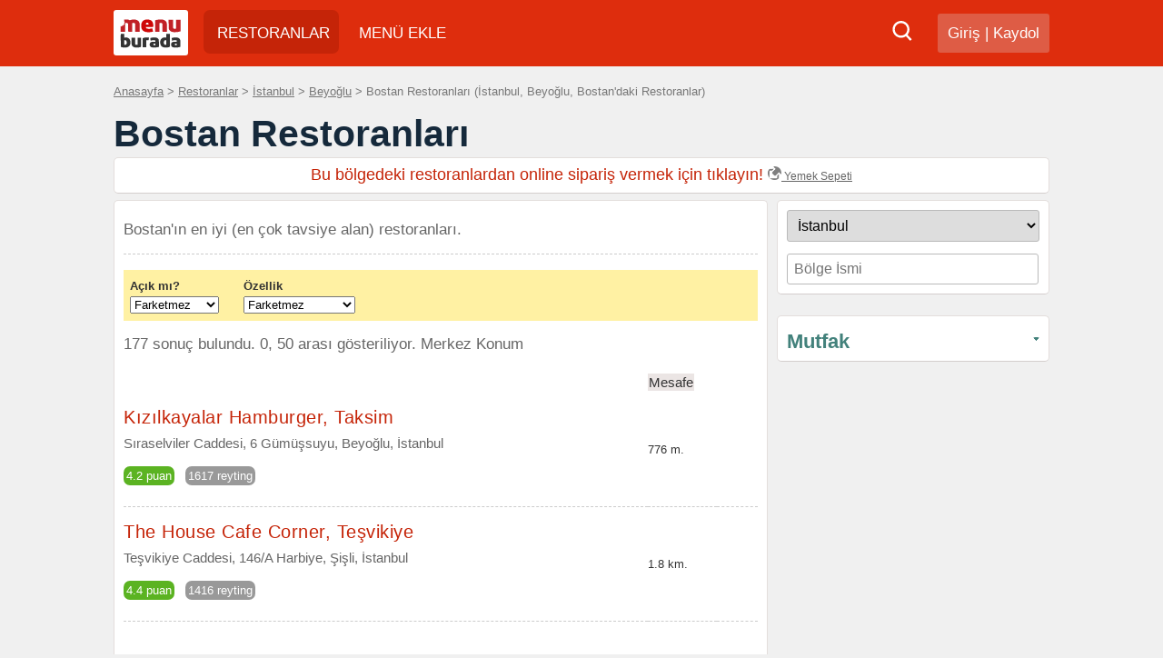

--- FILE ---
content_type: text/html; charset=utf-8
request_url: https://menuburada.com/restoranlar/istanbul-beyoglu-bostan-restoranlari
body_size: 7123
content:
<!DOCTYPE html>
<html lang="tr">

<head>
  <meta charset="utf-8" />
  <meta http-equiv="content-language" content="tr" />
  <title>Bostan Restoranları (İstanbul, Beyoğlu, Bostan'daki Restoranlar) - Menü Burada</title>
  <meta name="description" content="Bostan Restoranları restoranları listesi; İstanbul, Beyoğlu, Bostan'daki restoranlar hakkında ayrıntılı bilgiler.">
  <meta name="keywords" content="">
              <link rel="amphtml" href="https://menuburada.com/amp-restoranlar/istanbul-beyoglu-bostan-restoranlari" />
          <link rel="shortcut icon" href="https://menuburada.com/favicon.ico">
  <base href="https://menuburada.com/">
  <link href="https://menuburada.com/gorsel/site/css.css" rel=stylesheet type="text/css">
    <meta name="viewport" content="width=device-width, initial-scale=1">  </head>

<body >
  <!-- Google tag (gtag.js) -->
<script async src="https://www.googletagmanager.com/gtag/js?id=G-YPP8N47420"></script>
<script>
  window.dataLayer = window.dataLayer || [];
  function gtag(){dataLayer.push(arguments);}
  gtag('js', new Date());

  gtag('config', 'G-YPP8N47420');
</script>
<div class="ustust">
<div class="ustalt" >
<div class="cekiduzen">
<div class="logo"><a href="./"><img src="gorsel/site/logo.svg" height="50px" width="82px" alt="Menü Burada" style="background-color: white"  /></a></div><div class="menukulres"><span class="kmenupc"><a href="https://sofra.menuburada.com/odin-sms-ile-giris-yap">Giriş</a> | <a href="https://sofra.menuburada.com/odin-sms-ile-kayit-ol">Kaydol</a></span><span class="kmenumobil"><a href="https://sofra.menuburada.com/odin-sms-ile-kayit-ol"><img src="gorsel/site/ikon-hesabim.svg" height="24px" width="24px"  alt="hesabım"></a></span></div>

</div>
<div class="menuy">
    <span id="menurespon"><a href="javascript:gosterm('menuyhepsi')" class="menuyac"><img src="gorsel/site/ikon-menu.svg" width="27px" height="27px" alt="site menü" /></a></span>
    <nav id='menuyhepsi' >
        <ul id="nav">
        <li class="on" style="float:left"><a href="restoranlar/">RESTORANLAR</a></li>
              <li  style="float:left"><a href="https://sofra.menuburada.com/menu-ekle-adim-1">MENÜ EKLE</a></li>
                    </ul>
    </nav>
</div>
<div class="aramaikon"><a rel="nofollow" href="#" onclick="sg('ustkutu','arama-pencere.php','1','400'); return false;"><img src="gorsel/site/ikon-ara.svg" alt="ara" width="23px" height="23px" /></a></div></div></div>
<div id="ustkutu"></div>
<div class="cekiduzen"><div class="yergosterimi f12"><a href="https://menuburada.com">Anasayfa</a> > <a href='restoranlar/'>Restoranlar</a> > <a href='restoranlar/istanbul-restoranlari' title='İstanbul Restoranları'>İstanbul</a> > <a href='restoranlar/istanbul-beyoglu-restoranlari' title='Beyoğlu Restoranları'>Beyoğlu</a> > Bostan Restoranları (İstanbul, Beyoğlu, Bostan'daki Restoranlar)</div></div>


<div class="cekiduzen">
	<h1>Bostan Restoranları</h1>
	
<div  class='kutu' style="padding:7px; text-align:center; margin-bottom:7px; margin-top:7px"><a href="https://menuburada.com/reklam-zipla.php?reklamid=1485482448&urllid=12391" rel='nofollow' target='_blank' class="fkirmizi f16" >Bu bölgedeki restoranlardan online sipariş vermek için tıklayın! <span class='f11 fgri altcizgili'><img src='gorsel/site/disari-link.png'> Yemek Sepeti</span></a></div>
	<div class="sutunsag"><div class="kutu f13"><form action="karar-verir" method="post" id="formbuyuk" name="formbuyuk">
    <select class="gselect sifirsol f20 selectrestoranlar" name="konum" id="konum" onChange="calistir(this.value,'rformugonder')">
      <option>Neredesiniz?</option><option id="konumusenbul" value="konumutespitet">Şu Anki Konumum</option><option value="3"  >Adana</option><option value="46"  >Adıyaman</option><option value="6"  >Afyonkarahisar</option><option value="47"  >Ağrı</option><option value="7"  >Aksaray</option><option value="8"  >Amasya</option><option value="1"  >Ankara</option><option value="9"  >Antalya</option><option value="77"  >Ardahan</option><option value="48"  >Artvin</option><option value="10"  >Aydın</option><option value="11"  >Balıkesir</option><option value="76"  >Bartın</option><option value="74"  >Batman</option><option value="72"  >Bayburt</option><option value="49"  >Bilecik</option><option value="50"  >Bingöl</option><option value="51"  >Bitlis</option><option value="12"  >Bolu</option><option value="52"  >Burdur</option><option value="13"  >Bursa</option><option value="14"  >Çanakkale</option><option value="53"  >Çankırı</option><option value="15"  >Çorum</option><option value="16"  >Denizli</option><option value="17"  >Diyarbakır</option><option value="18"  >Düzce</option><option value="19"  >Edirne</option><option value="54"  >Elazığ</option><option value="55"  >Erzincan</option><option value="56"  >Erzurum</option><option value="5"  >Eskişehir</option><option value="20"  >Gaziantep</option><option value="57"  >Giresun</option><option value="58"  >Gümüşhane</option><option value="59"  >Hakkari</option><option value="21"  >Hatay</option><option value="78"  >Iğdır</option><option value="22"  >Isparta</option><option value="2"   selected="selected" >İstanbul</option><option value="4"  >İzmir</option><option value="23"  >Kahramanmaraş</option><option value="24"  >Karabük</option><option value="73"  >Karaman</option><option value="60"  >Kars</option><option value="25"  >Kastamonu</option><option value="26"  >Kayseri</option><option value="27"  >Kırıkkale</option><option value="28"  >Kırklareli</option><option value="61"  >Kırşehir</option><option value="79"  >Kilis</option><option value="29"  >Kocaeli</option><option value="30"  >Konya</option><option value="31"  >Kütahya</option><option value="32"  >Malatya</option><option value="33"  >Manisa</option><option value="62"  >Mardin</option><option value="34"  >Mersin</option><option value="35"  >Muğla</option><option value="63"  >Muş</option><option value="64"  >Nevşehir</option><option value="65"  >Niğde</option><option value="36"  >Ordu</option><option value="80"  >Osmaniye</option><option value="37"  >Rize</option><option value="38"  >Sakarya</option><option value="39"  >Samsun</option><option value="66"  >Siirt</option><option value="67"  >Sinop</option><option value="81"  >Sivas</option><option value="40"  >Şanlıurfa</option><option value="75"  >Şırnak</option><option value="41"  >Tekirdağ</option><option value="68"  >Tokat</option><option value="42"  >Trabzon</option><option value="69"  >Tunceli</option><option value="43"  >Uşak</option><option value="70"  >Van</option><option value="44"  >Yalova</option><option value="71"  >Yozgat</option><option value="45"  >Zonguldak</option></select><input name="konumugonder" type="hidden" id="konumugonder" value="1" /><input name="listeleyeat" type="hidden" id="listeleyeat" value="1" /><input name="enlem" type="hidden" id="enlem" value="0" /><input name="boylam" type="hidden" id="boylam" value="0" /></form><input name="a" type="text" class="gselect f18 arama1" id="pArama" value=""  placeholder="Bölge İsmi" onkeyup="showResult(this.value,'1')" autocomplete="off" style="width:94%; margin-bottom:0px; padding-bottom:7px;" >
   <div id="livesearch"></div></div><div class="kutu f13"><div class='mutfakonof'><a href="#" onclick="gizlegosterikonlu('mutfaklar'); return false;"><h2>Mutfak <span id="icon-ok"><img src="gorsel/site/ikon-asagi-y.png"></span></h2></div><div id="mutfaklar" class='mutfaklar' style="display:none;"> <div class="mutfak-onof-aralik"></div><div class="sm"><ul></ul></div><div class='t'></div><div class="sm"><ul><li><a title="" href="restoranlar/istanbul-beyoglu-bostan-baklavacilari" >Baklavacı</a> <span class="fgri f10">(4) </span></li><li><a title="" href="restoranlar/istanbul-beyoglu-bostan-balik-restoranlari" >Balıkçı</a> <span class="fgri f10">(2) </span></li><li><a title="" href="restoranlar/istanbul-beyoglu-bostan-borekcileri" >Börekçi</a> <span class="fgri f10">(15) </span></li><li><a title="" href="restoranlar/istanbul-beyoglu-bostan-burgercileri" >Burgerci</a> <span class="fgri f10">(2) </span></li><li><a title="" href="restoranlar/istanbul-beyoglu-bostan-cigercileri" >Ciğerci</a> <span class="fgri f10">(2) </span></li><li><a title="" href="restoranlar/istanbul-beyoglu-bostan-cig-koftecileri" >Çiğ Köfteci</a> <span class="fgri f10">(2) </span></li><li><a title="" href="restoranlar/istanbul-beyoglu-bostan-cikolatacilari" >Çikolatacı</a> <span class="fgri f10">(1) </span></li><li><a title="" href="restoranlar/istanbul-beyoglu-bostan-dondurmacilari" >Dondurmacı</a> <span class="fgri f10">(1) </span></li><li><a title="" href="restoranlar/istanbul-beyoglu-bostan-donercileri" >Dönerci</a> <span class="fgri f10">(8) </span></li><li><a title="" href="restoranlar/istanbul-beyoglu-bostan-kebapcilari" >Kebapçı</a> <span class="fgri f10">(9) </span></li><li><a title="" href="restoranlar/istanbul-beyoglu-bostan-kokoreccileri" >Kokoreççi</a> <span class="fgri f10">(1) </span></li></ul></div><div class="sm"><ul><li><a title="" href="restoranlar/istanbul-beyoglu-bostan-koftecileri" >Köfteci</a> <span class="fgri f10">(4) </span></li><li><a title="" href="restoranlar/istanbul-beyoglu-bostan-kumpircileri" >Kumpirci</a> <span class="fgri f10">(1) </span></li><li><a title="" href="restoranlar/istanbul-beyoglu-bostan-lahmacunculari" >Lahmacuncu</a> <span class="fgri f10">(1) </span></li><li><a title="" href="restoranlar/istanbul-beyoglu-bostan-midyecileri" >Midyeci</a> <span class="fgri f10">(2) </span></li><li><a title="" href="restoranlar/istanbul-beyoglu-bostan-pastacilari" >Pastacı</a> <span class="fgri f10">(8) </span></li><li><a title="" href="restoranlar/istanbul-beyoglu-bostan-pidecileri" >Pideci</a> <span class="fgri f10">(1) </span></li><li><a title="" href="restoranlar/istanbul-beyoglu-bostan-pilavci" >Pilavcı</a> <span class="fgri f10">(1) </span></li><li><a title="" href="restoranlar/istanbul-beyoglu-bostan-simitcileri" >Simitçi</a> <span class="fgri f10">(1) </span></li><li><a title="" href="restoranlar/istanbul-beyoglu-bostan-sekercileri" >Şekerci</a> <span class="fgri f10">(1) </span></li><li><a title="" href="restoranlar/istanbul-beyoglu-bostan-tatlicilari" >Tatlıcı</a> <span class="fgri f10">(4) </span></li><li><a title="" href="restoranlar/istanbul-beyoglu-bostan-tavuk-restoranlari" >Tavukçu</a> <span class="fgri f10">(1) </span></li></ul></div><div class='t'></div><hr /><div class="sm"><ul></ul></div><div class='t'></div><div class="sm"><ul></ul></div><div class='t'></div><div class="sm"><ul><li><a title="" href="restoranlar/istanbul-beyoglu-bostan-barlari" >Bar</a> <span class="fgri f10">(1) </span></li><li><a title="" href="restoranlar/istanbul-beyoglu-bostan-bufe" >Büfe</a> <span class="fgri f10">(4) </span></li><li><a title="" href="restoranlar/istanbul-beyoglu-bostan-cafeleri" >Cafe</a> <span class="fgri f10">(22) </span></li><li><a title="" href="restoranlar/istanbul-beyoglu-bostan-ev-yemegi" >Ev Yemeği</a> <span class="fgri f10">(9) </span></li><li><a title="" href="restoranlar/istanbul-beyoglu-bostan-firinlari" >Fırın</a> <span class="fgri f10">(5) </span></li><li><a title="" href="restoranlar/istanbul-beyoglu-bostan-hizli-yemek" >Hızlı Yemek</a> <span class="fgri f10">(7) </span></li><li><a title="" href="restoranlar/istanbul-beyoglu-bostan-izgaracilari" >Izgara</a> <span class="fgri f10">(8) </span></li></ul></div><div class="sm"><ul><li><a title="" href="restoranlar/istanbul-beyoglu-bostan-kahvalti" >Kahvaltı</a> <span class="fgri f10">(3) </span></li><li><a title="" href="restoranlar/istanbul-beyoglu-bostan-meze" >Meze</a> <span class="fgri f10">(1) </span></li><li><a title="" href="restoranlar/istanbul-beyoglu-bostan-pastane" >Pastane</a> <span class="fgri f10">(13) </span></li><li><a title="" href="restoranlar/istanbul-beyoglu-bostan-restoran-gecici" >Restoran</a> <span class="fgri f10">(48) </span></li><li><a title="" href="restoranlar/istanbul-beyoglu-bostan-sakatat" >Sakatat</a> <span class="fgri f10">(2) </span></li><li><a title="" href="restoranlar/istanbul-beyoglu-bostan-tabldot" >Tabldot</a> <span class="fgri f10">(1) </span></li></ul></div><div class='t'></div><hr /><div class="sm"><ul></ul></div><div class='t'></div><div class="sm"><ul><li><a title="" href="restoranlar/istanbul-beyoglu-bostan-dunya" >Dünya</a> <span class="fgri f10">(2) </span></li><li><a title="" href="restoranlar/istanbul-beyoglu-bostan-ege" >Ege</a> <span class="fgri f10">(1) </span></li></ul></div><div class="sm"><ul><li><a title="" href="restoranlar/istanbul-beyoglu-bostan-italyan" >İtalyan</a> <span class="fgri f10">(3) </span></li><li><a title="" href="restoranlar/istanbul-beyoglu-bostan-turk" >Türk</a> <span class="fgri f10">(15) </span></li></ul></div><div class='t'></div></div><div class="t"></div></div><script async src="//pagead2.googlesyndication.com/pagead/js/adsbygoogle.js"></script>
<!-- Menuburada restoranlar -->
<ins class="adsbygoogle"
     style="display:block"
     data-ad-client="ca-pub-8247775403053293"
     data-ad-slot="2856160886"
     data-ad-format="auto"></ins>
<script>
(adsbygoogle = window.adsbygoogle || []).push({});
</script>
<div style="height:13px"></div>
</div>
    <div class="sutunsol">

<div class="kutu f13">


<p class='f15 ayukari1 aasagi3 fgri'>Bostan'ın  en iyi (en çok tavsiye alan) restoranları. </p><hr>  
    

 


<div class="bgsarikutu" style="margin-bottom:13px;">
<table width="%100" cellpadding="0" cellspacing="0">
<tr>
<td width="125">
<strong><span class="f12">Açık mı?</span></strong>
</td>
<td width="125">
  <span class="f12"><strong>Özellik</strong></span>
</td>
</tr>
<tr>
<td>
<select name="a" id="a" class="f12 sifirsol" onchange="MM_jumpMenu('parent',this,0)" style="margin-right:17px">
<option value="restoranlar/istanbul-beyoglu-bostan-restoranlari" selected="selected">Farketmez</option>
<option value="restoranlar/acik-restoranlar"  >Şimdi Açık</option>
<option value="restoranlar/acik-restoranlar" >24 Saat Açık</option>
</select>
</td>
<td>
    <select name="o" id="o" class="f12 sifirsol" onchange="MM_jumpMenu('parent',this,0)" style="margin-right:17px">
    <option value="restoranlar/istanbul-beyoglu-bostan-restoranlari" selected="selected">Farketmez</option>
    <option value="restoranlar/istanbul-beyoglu-bostan-restoranlari&o=paket-servis"  >Paket Servis (89)</option>
    <option value="restoranlar/istanbul-beyoglu-bostan-restoranlari&o=alkol"  >Alkol (3)</option> 
  </select>
</td>
</tr>
</table>

</div>


<p class="fgri aralikalt">177 sonuç bulundu. 0, 50 arası gösteriliyor. <span class="linka" onclick="sg('ustkutu','listele-mekan-merkez-konum.php?h=beyoglu-bostan&sid=2','1','355'); return false;">Merkez Konum</span> </p>














  <div class="yazilar">
<table width="100%" cellpadding="0" cellspacing="0">
  <tbody>
     
    <tr >

      <td width="1000">
            
      
      <td width="130">
      <span class="baslikalt">Mesafe</span>      <td width="45" nowrap="nowrap">      </tr>
 













        

<tr>
<td class="cizgi"><div class="baslik"><a href="kizilkayalar-hamburger-taksim-istanbul/" class="fkirmizi">Kızılkayalar Hamburger, Taksim</a></div><div class="aciklama">Sıraselviler Caddesi, 6 Gümüşsuyu, Beyoğlu, İstanbul</div>
<div class="aciklamaalt"> <span class="kututavsiyesadey">4.2  puan</span> &#160;<span class="kututavsiyesade">1617   reyting</span></div></td>
<td class="cizgi f12">776 m.</td>
<td class="cizgi f12"></td>
</tr>




<tr>
<td class="cizgi"><div class="baslik"><a href="the-house-cafe-corner-tesvikiye-istanbul/" class="fkirmizi">The House Cafe Corner, Teşvikiye</a></div><div class="aciklama">Teşvikiye Caddesi, 146/A Harbiye, Şişli, İstanbul</div>
<div class="aciklamaalt"> <span class="kututavsiyesadey">4.4  puan</span> &#160;<span class="kututavsiyesade">1416   reyting</span></div></td>
<td class="cizgi f12">1.8 km.</td>
<td class="cizgi f12"></td>
</tr>

<tr>
<td rowspan="1" colspan="2">
	<div class='ayukari1 aasagi1'>
<script async src="https://pagead2.googlesyndication.com/pagead/js/adsbygoogle.js?client=ca-pub-8247775403053293"
     crossorigin="anonymous"></script>
<!-- mb  restoran listeleri -->
<ins class="adsbygoogle"
     style="display:block"
     data-ad-client="ca-pub-8247775403053293"
     data-ad-slot="1781666902"
     data-ad-format="auto"
     data-full-width-responsive="true"></ins>
<script>
     (adsbygoogle = window.adsbygoogle || []).push({});
</script>
</div>

</td>
</tr>
<tr>
<td rowspan="1" colspan="2" class="cizgi"></td></tr>




<tr>
<td class="cizgi"><div class="baslik"><a href="limonata-apartment-nisantasi-istanbul/" class="fkirmizi">Limonata Apartment, Nişantaşı</a></div><div class="aciklama">Bostan Sokak (Teşvikiye Bostancı Sokak), 13 Harbiye, Şişli, İstanbul</div>
<div class="aciklamaalt"> <span class="kututavsiyesadey">4.1  puan</span> &#160;<span class="kututavsiyesade">1059   reyting</span></div></td>
<td class="cizgi f12">1.8 km.</td>
<td class="cizgi f12"></td>
</tr>




<tr>
<td class="cizgi"><div class="baslik"><a href="casita-nisantasi-istanbul/" class="fkirmizi">Casita, Nişantaşı</a></div><div class="aciklama">Atiye Sokak, 3 Harbiye, Şişli, İstanbul</div>
<div class="aciklamaalt"> <span class="kututavsiyesadey">4.9  puan</span> &#160;<span class="kututavsiyesade">690   reyting</span></div></td>
<td class="cizgi f12">1.8 km.</td>
<td class="cizgi f12"></td>
</tr>




<tr>
<td class="cizgi"><div class="baslik"><a href="bibucuk-beyoglu-istanbul/" class="fkirmizi">Bibuçuk, Beyoğlu</a></div><div class="aciklama">Süslü Saksı Sokak, 14/A Şehit Muhtar, Beyoğlu, İstanbul</div>
<div class="aciklamaalt"> <span class="kututavsiyesadey">4.4  puan</span> &#160;<span class="kututavsiyesade">536   reyting</span></div></td>
<td class="cizgi f12">500 m.</td>
<td class="cizgi f12"></td>
</tr>




<tr>
<td class="cizgi"><div class="baslik"><a href="delicatessen-nisantasi-istanbul/" class="fkirmizi">Delicatessen, Nişantaşı</a></div><div class="aciklama">Mim Kemal Öke Caddesi (Eytam Caddesi), 19/1 Harbiye, Şişli, İstanbul</div>
<div class="aciklamaalt"> <span class="kututavsiyesadey">4.2  puan</span> &#160;<span class="kututavsiyesade">408   reyting</span></div></td>
<td class="cizgi f12">1.7 km.</td>
<td class="cizgi f12"></td>
</tr>




<tr>
<td class="cizgi"><div class="baslik"><a href="juno-nisantasi-istanbul/" class="fkirmizi">Juno, Nişantaşı</a></div><div class="aciklama">Mim Kemal Öke Caddesi, 15 Harbiye, Şişli, İstanbul</div>
<div class="aciklamaalt"> <span class="kututavsiyesadey">4.1  puan</span> &#160;<span class="kututavsiyesade">412   reyting</span></div></td>
<td class="cizgi f12">1.7 km.</td>
<td class="cizgi f12"></td>
</tr>




<tr>
<td class="cizgi"><div class="baslik"><a href="mangal-keyfi-taksim-istanbul/" class="fkirmizi">Mangal Keyfi, Taksim</a></div><div class="aciklama">Öğüt Sokak, 8 Şehit Muhtar, Beyoğlu, İstanbul</div>
<div class="aciklamaalt"> <span class="kututavsiyesadey">4.6  puan</span> &#160;<span class="kututavsiyesade">383   reyting</span></div></td>
<td class="cizgi f12">523 m.</td>
<td class="cizgi f12"></td>
</tr>




<tr>
<td class="cizgi"><div class="baslik"><a href="eklercim-kurtulus-istanbul/" class="fkirmizi">Eklercim, Kurtuluş</a></div><div class="aciklama">Kurtuluş Caddesi, 86 Bozkurt, Şişli, İstanbul</div>
<div class="aciklamaalt"> <span class="kututavsiyesadey">4.3  puan</span> &#160;<span class="kututavsiyesade">259   reyting</span></div></td>
<td class="cizgi f12">1.3 km.</td>
<td class="cizgi f12"></td>
</tr>




<tr>
<td class="cizgi"><div class="baslik"><a href="pipa-nisantasi-istanbul/" class="fkirmizi">Pipa, Nişantaşı</a></div><div class="aciklama">Süleyman Nazif Sokak, 7/B Halaskargazi, Şişli, İstanbul</div>
<div class="aciklamaalt"> <span class="kututavsiyesadey">4.7  puan</span> &#160;<span class="kututavsiyesade">298   reyting</span></div></td>
<td class="cizgi f12">1.7 km.</td>
<td class="cizgi f12"></td>
</tr>




<tr>
<td class="cizgi"><div class="baslik"><a href="madam-despina-ferikoy-istanbul/" class="fkirmizi">Madam Despina, Feriköy</a></div><div class="aciklama">Açık Yol Sokak, 25 Feriköy, Şişli, İstanbul</div>
<div class="aciklamaalt"> <span class="kututavsiyesadey">4.6  puan</span> &#160;<span class="kututavsiyesade">299   reyting</span></div></td>
<td class="cizgi f12">801 m.</td>
<td class="cizgi f12"></td>
</tr>




<tr>
<td class="cizgi"><div class="baslik"><a href="gunaydin-kebap-besiktas-swissotel-istanbul/" class="fkirmizi">Günaydın Kebap, Beşiktaş (Swissotel)</a></div><div class="aciklama">Maçka Talim Yeri Sokak, 2 Vişnezade, Beşiktaş, İstanbul</div>
<div class="aciklamaalt"> <span class="kututavsiyesadey">4.7  puan</span> &#160;<span class="kututavsiyesade">189   reyting</span></div></td>
<td class="cizgi f12">1.8 km.</td>
<td class="cizgi f12"></td>
</tr>




<tr>
<td class="cizgi"><div class="baslik"><a href="mezzaluna-nisantasi-istanbul/" class="fkirmizi">Mezzaluna, Nişantaşı</a></div><div class="aciklama">Mim Kemal Öke Caddesi, 21 Harbiye, Şişli, İstanbul</div>
<div class="aciklamaalt"> <span class="kututavsiyesadey">4.9  puan</span> &#160;<span class="kututavsiyesade">232   reyting</span></div></td>
<td class="cizgi f12">1.7 km.</td>
<td class="cizgi f12"></td>
</tr>




<tr>
<td class="cizgi"><div class="baslik"><a href="kosebasi-nisantasi-istanbul/" class="fkirmizi">Köşebaşı, Nişantaşı</a></div><div class="aciklama">Bronz Sokak, 5 Harbiye, Şişli, İstanbul</div>
<div class="aciklamaalt"> <span class="kututavsiyesadey">4.5  puan</span> &#160;<span class="kututavsiyesade">162   reyting</span></div></td>
<td class="cizgi f12">1.7 km.</td>
<td class="cizgi f12"></td>
</tr>




<tr>
<td class="cizgi"><div class="baslik"><a href="bbq-chicken-harbiye-istanbul/" class="fkirmizi">BBQ Chicken, Harbiye</a></div><div class="aciklama">Dersane Sokak, 10 Halaskargazi, Şişli, İstanbul</div>
<div class="aciklamaalt"> <span class="kututavsiyesadey">4.6  puan</span> &#160;<span class="kututavsiyesade">149   reyting</span></div></td>
<td class="cizgi f12">1.5 km.</td>
<td class="cizgi f12"></td>
</tr>




<tr>
<td class="cizgi"><div class="baslik"><a href="hunkar-lokantasi-nisantasi-istanbul/" class="fkirmizi">Hünkar Lokantası, Nişantaşı</a></div><div class="aciklama">Mim Kemal Öke Caddesi, 21 Harbiye, Şişli, İstanbul</div>
<div class="aciklamaalt"> <span class="kututavsiyesadey">4.5  puan</span> &#160;<span class="kututavsiyesade">237   reyting</span></div></td>
<td class="cizgi f12">1.7 km.</td>
<td class="cizgi f12"></td>
</tr>




<tr>
<td class="cizgi"><div class="baslik"><a href="tatlises-cig-kofte-kurtulus-istanbul/" class="fkirmizi">Tatlıses Çiğ Köfte, Kurtuluş</a></div><div class="aciklama">Baruthane Caddesi, 51/B Feriköy, Şişli, İstanbul</div>
<div class="aciklamaalt"> <span class="kututavsiyesadey">4.4  puan</span> &#160;<span class="kututavsiyesade">124   reyting</span></div></td>
<td class="cizgi f12">1.5 km.</td>
<td class="cizgi f12"></td>
</tr>




<tr>
<td class="cizgi"><div class="baslik"><a href="borsa-harbiye-lutfi-kirdar-kongre-merkezi-istanbul/" class="fkirmizi">Borsa, Harbiye (Lütfi Kırdar Kongre Merkezi)</a></div><div class="aciklama">Gümüş Sokak, 4 Harbiye, Şişli, İstanbul</div>
<div class="aciklamaalt"> <span class="kututavsiyesadey">4.1  puan</span> &#160;<span class="kututavsiyesade">184   reyting</span></div></td>
<td class="cizgi f12">1.5 km.</td>
<td class="cizgi f12"></td>
</tr>




<tr>
<td class="cizgi"><div class="baslik"><a href="sur-balik-cihangir-villa-zurich-hotel-istanbul/" class="fkirmizi">Sur Balık, Cihangir (Villa Zürich Hotel)</a></div><div class="aciklama">Akarsu Yokuşu, 36/A Kılıçali Paşa, Beyoğlu, İstanbul (Çatı Katı)</div>
<div class="aciklamaalt"> <span class="kututavsiyesadey">4.4  puan</span> &#160;<span class="kututavsiyesade">145   reyting</span></div></td>
<td class="cizgi f12">1.1 km.</td>
<td class="cizgi f12"></td>
</tr>




<tr>
<td class="cizgi"><div class="baslik"><a href="pelit-osmanbey-istanbul/" class="fkirmizi">Pelit, Osmanbey</a></div><div class="aciklama">Rumeli Caddesi, 61 Halaskargazi, Şişli, İstanbul</div>
<div class="aciklamaalt"> <span class="kututavsiyesadey">4.4  puan</span> &#160;<span class="kututavsiyesade">130   reyting</span></div></td>
<td class="cizgi f12">1.9 km.</td>
<td class="cizgi f12"></td>
</tr>




<tr>
<td class="cizgi"><div class="baslik"><a href="pasa-doner-beyoglu-istanbul/" class="fkirmizi">Paşa Döner, Beyoğlu</a></div><div class="aciklama">Sadri Alışık Sokak, 2/A Kuloğlu, Beyoğlu, İstanbul</div>
<div class="aciklamaalt"> <span class="kututavsiyesadey">4.2  puan</span> &#160;<span class="kututavsiyesade">174   reyting</span></div></td>
<td class="cizgi f12">609 m.</td>
<td class="cizgi f12"></td>
</tr>




<tr>
<td class="cizgi"><div class="baslik"><a href="topaz-gumussuyu-istanbul/" class="fkirmizi">Topaz, Gümüşsuyu</a></div><div class="aciklama">İnönü Caddesi, 50 Ömer Avni, Beyoğlu, İstanbul</div>
<div class="aciklamaalt"> <span class="kututavsiyesadey">4.5  puan</span> &#160;<span class="kututavsiyesade">146   reyting</span></div></td>
<td class="cizgi f12">1.4 km.</td>
<td class="cizgi f12"></td>
</tr>




<tr>
<td class="cizgi"><div class="baslik"><a href="yeni-lokanta-tunel-istanbul/" class="fkirmizi">Yeni Lokanta, Tünel</a></div><div class="aciklama">Kumbaracı Yokuşu, 6 Şahkulu, Beyoğlu, İstanbul</div>
<div class="aciklamaalt"> <span class="kututavsiyesadey">4.7  puan</span> &#160;<span class="kututavsiyesade">122   reyting</span></div></td>
<td class="cizgi f12">1.1 km.</td>
<td class="cizgi f12"></td>
</tr>




<tr>
<td class="cizgi"><div class="baslik"><a href="latife-hanim-meyhanesi-beyoglu-istanbul/" class="fkirmizi">Latife Hanım Meyhanesi, Beyoğlu</a></div><div class="aciklama">Bekar Sokak, 22/A Şehit Muhtar, Beyoğlu, İstanbul</div>
<div class="aciklamaalt"> <span class="kututavsiyesadey">4.4  puan</span> &#160;<span class="kututavsiyesade">132   reyting</span></div></td>
<td class="cizgi f12">620 m.</td>
<td class="cizgi f12"></td>
</tr>




<tr>
<td class="cizgi"><div class="baslik"><a href="bolulu-hasan-usta-beyoglu-istanbul/" class="fkirmizi">Bolulu Hasan Usta, Beyoğlu</a></div><div class="aciklama">İstiklal Caddesi, 112/A Kuloğlu, Beyoğlu, İstanbul</div>
<div class="aciklamaalt"> <span class="kututavsiyesadey">4.2  puan</span> &#160;<span class="kututavsiyesade">101   reyting</span></div></td>
<td class="cizgi f12">578 m.</td>
<td class="cizgi f12"></td>
</tr>




<tr>
<td class="cizgi"><div class="baslik"><a href="1841-tunel-beyoglu-istanbul/" class="fkirmizi">1841 Tünel, Beyoğlu</a></div><div class="aciklama">Kumbaracı Yokuşu, 79/D Tomtom, Beyoğlu, İstanbul</div>
<div class="aciklamaalt"> <span class="kututavsiyesadey">4.5  puan</span> &#160;<span class="kututavsiyesade">72   reyting</span></div></td>
<td class="cizgi f12">1.2 km.</td>
<td class="cizgi f12"></td>
</tr>




<tr>
<td class="cizgi"><div class="baslik"><a href="balikev-nisantasi-citys-avm-istanbul/" class="fkirmizi">Balıkev, Nişantaşı (Citys AVM)</a></div><div class="aciklama">Teşvikiye Caddesi, 162 Teşvikiye, Şişli, İstanbul</div>
<div class="aciklamaalt"> <span class="kututavsiyesadey">4.1  puan</span> &#160;<span class="kututavsiyesade">113   reyting</span></div></td>
<td class="cizgi f12">1.9 km.</td>
<td class="cizgi f12"></td>
</tr>




<tr>
<td class="cizgi"><div class="baslik"><a href="meshur-adiyaman-cig-koftecisi-beyoglu-istanbul/" class="fkirmizi">Meşhur Adıyaman Çiğ Köftecisi, Beyoğlu</a></div><div class="aciklama">Sahne Sokak, 2/E Hüseyinağa, Beyoğlu, İstanbul</div>
<div class="aciklamaalt"> <span class="kututavsiyesadey">4.6  puan</span> &#160;<span class="kututavsiyesade">78   reyting</span></div></td>
<td class="cizgi f12">583 m.</td>
<td class="cizgi f12"></td>
</tr>




<tr>
<td class="cizgi"><div class="baslik"><a href="mr-kumpir-taksim-istanbul/" class="fkirmizi">Mr. Kumpir, Taksim</a></div><div class="aciklama">Cumhuriyet Caddesi, 17 Kocatepe, Beyoğlu, İstanbul</div>
<div class="aciklamaalt"> <span class="kututavsiyesadey">4.8  puan</span> &#160;<span class="kututavsiyesade">98   reyting</span></div></td>
<td class="cizgi f12">803 m.</td>
<td class="cizgi f12"></td>
</tr>




<tr>
<td class="cizgi"><div class="baslik"><a href="sosa-nisantasi-citys-avm-istanbul/" class="fkirmizi">Sosa, Nişantaşı (Citys AVM)</a></div><div class="aciklama">Teşvikiye Caddesi, 162 Teşvikiye, Şişli, İstanbul</div>
<div class="aciklamaalt"> <span class="kututavsiyesadey">4.3  puan</span> &#160;<span class="kututavsiyesade">108   reyting</span></div></td>
<td class="cizgi f12">1.9 km.</td>
<td class="cizgi f12"></td>
</tr>




<tr>
<td class="cizgi"><div class="baslik"><a href="nuteras-taksim-nupera-istanbul/" class="fkirmizi">Nuteras, Taksim (Nupera)</a></div><div class="aciklama">Meşrutiyet Caddesi, 67 Evliya Çelebi, Beyoğlu, İstanbul (Altıncı Kat)</div>
<div class="aciklamaalt"> <span class="kututavsiyesadey">4.8  puan</span> &#160;<span class="kututavsiyesade">89   reyting</span></div></td>
<td class="cizgi f12">861 m.</td>
<td class="cizgi f12"></td>
</tr>




<tr>
<td class="cizgi"><div class="baslik"><a href="asli-borek-osmanbey-istanbul/" class="fkirmizi">Aslı Börek, Osmanbey</a></div><div class="aciklama">Halaskargazi Caddesi, 84/B Halaskargazi, Şişli, İstanbul</div>
<div class="aciklamaalt"> <span class="kututavsiyesadey">4.4  puan</span> &#160;<span class="kututavsiyesade">111   reyting</span></div></td>
<td class="cizgi f12">1.8 km.</td>
<td class="cizgi f12"></td>
</tr>




<tr>
<td class="cizgi"><div class="baslik"><a href="faruk-gulluoglu-cihangir-istanbul/" class="fkirmizi">Faruk Güllüoğlu, Cihangir</a></div><div class="aciklama">Sıraselviler Caddesi, 81/A Cihangir, Beyoğlu, İstanbul</div>
<div class="aciklamaalt"> <span class="kututavsiyesadey">4.2  puan</span> &#160;<span class="kututavsiyesade">79   reyting</span></div></td>
<td class="cizgi f12">929 m.</td>
<td class="cizgi f12"></td>
</tr>




<tr>
<td class="cizgi"><div class="baslik"><a href="maromi-sushi-harbiye-divan-otel-istanbul/" class="fkirmizi">Maromi Sushi, Harbiye (Divan Otel)</a></div><div class="aciklama">Asker Ocağı Caddesi, 1 Gümüşsuyu, Beyoğlu, İstanbul</div>
<div class="aciklamaalt"> <span class="kututavsiyesadey">4.2  puan</span> &#160;<span class="kututavsiyesade">81   reyting</span></div></td>
<td class="cizgi f12">1.2 km.</td>
<td class="cizgi f12"></td>
</tr>




<tr>
<td class="cizgi"><div class="baslik"><a href="lebi-derya-beyoglu-richmond-hotel-istanbul/" class="fkirmizi">Lebi Derya, Beyoğlu (Richmond Hotel)</a></div><div class="aciklama">İstiklal Caddesi, 227 Asmalımescit, Beyoğlu, İstanbul (Altıncı Kat)</div>
<div class="aciklamaalt"> <span class="kututavsiyesadey">4.1  puan</span> &#160;<span class="kututavsiyesade">67   reyting</span></div></td>
<td class="cizgi f12">1 km.</td>
<td class="cizgi f12"></td>
</tr>




<tr>
<td class="cizgi"><div class="baslik"><a href="shake-shack-tunel-istanbul/" class="fkirmizi">Shake Shack, Tünel</a></div><div class="aciklama">İstiklal Caddesi, 509 Asmalımescit, Beyoğlu, İstanbul</div>
<div class="aciklamaalt"> <span class="kututavsiyesadey">4.4  puan</span> &#160;<span class="kututavsiyesade">73   reyting</span></div></td>
<td class="cizgi f12">1.2 km.</td>
<td class="cizgi f12"></td>
</tr>




<tr>
<td class="cizgi"><div class="baslik"><a href="namli-gurme-nisantasi-citys-avm-istanbul/" class="fkirmizi">Namlı Gurme, Nişantaşı (Citys AVM)</a></div><div class="aciklama">Teşvikiye Caddesi, 162 Teşvikiye, Şişli, İstanbul</div>
<div class="aciklamaalt"> <span class="kututavsiyesadey">4.1  puan</span> &#160;<span class="kututavsiyesade">80   reyting</span></div></td>
<td class="cizgi f12">1.9 km.</td>
<td class="cizgi f12"></td>
</tr>




<tr>
<td class="cizgi"><div class="baslik"><a href="faruk-gulluoglu-taksim-istanbul/" class="fkirmizi">Faruk Güllüoğlu, Taksim</a></div><div class="aciklama">Sıraselviler Caddesi, 7 Gümüşsuyu, Beyoğlu, İstanbul</div>
<div class="aciklamaalt"> <span class="kututavsiyesadey">4.9  puan</span> &#160;<span class="kututavsiyesade">81   reyting</span></div></td>
<td class="cizgi f12">777 m.</td>
<td class="cizgi f12"></td>
</tr>




<tr>
<td class="cizgi"><div class="baslik"><a href="delicatessen-pera-istanbul/" class="fkirmizi">Delicatessen, Pera</a></div><div class="aciklama">Oteller Sokak, 10 Asmalımescit, Beyoğlu, İstanbul</div>
<div class="aciklamaalt"> <span class="kututavsiyesadey">4.9  puan</span> &#160;<span class="kututavsiyesade">56   reyting</span></div></td>
<td class="cizgi f12">959 m.</td>
<td class="cizgi f12"></td>
</tr>




<tr>
<td class="cizgi"><div class="baslik"><a href="faruk-gulluoglu-dolapdere-istanbul/" class="fkirmizi">Faruk Güllüoğlu, Dolapdere</a></div><div class="aciklama">Kurtuluş Deresi Caddesi, 56/A Bostan, Beyoğlu, İstanbul</div>
<div class="aciklamaalt"> <span class="kututavsiyesadey">4.7  puan</span> &#160;<span class="kututavsiyesade">109   reyting</span></div></td>
<td class="cizgi f12">87 m.</td>
<td class="cizgi f12"></td>
</tr>




<tr>
<td class="cizgi"><div class="baslik"><a href="pizza-reds-asmalimescit-istanbul/" class="fkirmizi">Pizza Reds, Asmalımescit</a></div><div class="aciklama">Jurnal Sokak, 3/A Asmalımescit, Beyoğlu, İstanbul</div>
<div class="aciklamaalt"> <span class="kututavsiyesadey">4.9  puan</span> &#160;<span class="kututavsiyesade">63   reyting</span></div></td>
<td class="cizgi f12">1.1 km.</td>
<td class="cizgi f12"></td>
</tr>




<tr>
<td class="cizgi"><div class="baslik"><a href="lebi-derya-kumbaraci-yokusu-kumbaraci-ishani-istanbul/" class="fkirmizi">Lebi Derya, Kumbaracı Yokuşu (Kumbaracı İşhanı)</a></div><div class="aciklama">Kumbaracı Yokuşu, 57/6 Tomtom, Beyoğlu, İstanbul (Çatı Katı)</div>
<div class="aciklamaalt"> <span class="kututavsiyesadey">4.1  puan</span> &#160;<span class="kututavsiyesade">56   reyting</span></div></td>
<td class="cizgi f12">1.2 km.</td>
<td class="cizgi f12"></td>
</tr>




<tr>
<td class="cizgi"><div class="baslik"><a href="hocanin-yeri-nisantasi-citys-avm-istanbul/" class="fkirmizi">Hocanın Yeri, Nişantaşı (Citys AVM)</a></div><div class="aciklama">Teşvikiye Caddesi, 162 Teşvikiye, Şişli, İstanbul</div>
<div class="aciklamaalt"> <span class="kututavsiyesadey">4.7  puan</span> &#160;<span class="kututavsiyesade">48   reyting</span></div></td>
<td class="cizgi f12">1.9 km.</td>
<td class="cizgi f12"></td>
</tr>




<tr>
<td class="cizgi"><div class="baslik"><a href="bambi-cafe-taksim-istanbul/" class="fkirmizi">Bambi Cafe, Taksim</a></div><div class="aciklama">Sıraselviler Caddesi, 2 Gümüşsuyu, Beyoğlu, İstanbul</div>
<div class="aciklamaalt"> <span class="kututavsiyesadey">4.2  puan</span> &#160;<span class="kututavsiyesade">84   reyting</span></div></td>
<td class="cizgi f12">784 m.</td>
<td class="cizgi f12"></td>
</tr>




<tr>
<td class="cizgi"><div class="baslik"><a href="godiva-nisantasi-istanbul/" class="fkirmizi">Godiva, Nişantaşı</a></div><div class="aciklama">Abdi İpekçi Caddesi, 6/8 Harbiye, Şişli, İstanbul</div>
<div class="aciklamaalt"> <span class="kututavsiyesadey">4.2  puan</span> &#160;<span class="kututavsiyesade">104   reyting</span></div></td>
<td class="cizgi f12">1.8 km.</td>
<td class="cizgi f12"></td>
</tr>




<tr>
<td class="cizgi"><div class="baslik"><a href="cigerden-kurtulus-istanbul/" class="fkirmizi">Ciğerden, Kurtuluş</a></div><div class="aciklama">Kurtuluş Caddesi, 233 Eskişehir, Şişli, İstanbul</div>
<div class="aciklamaalt"> <span class="kututavsiyesadey">4.5  puan</span> &#160;<span class="kututavsiyesade">103   reyting</span></div></td>
<td class="cizgi f12">604 m.</td>
<td class="cizgi f12"></td>
</tr>




<tr>
<td class="cizgi"><div class="baslik"><a href="pilavhane-beyoglu-istanbul/" class="fkirmizi">Pilavhane, Beyoğlu</a></div><div class="aciklama">Süslü Saksı Sokak, 23/A Şehit Muhtar, Beyoğlu, İstanbul</div>
<div class="aciklamaalt"> <span class="kututavsiyesadey">4.1  puan</span> &#160;<span class="kututavsiyesade">72   reyting</span></div></td>
<td class="cizgi f12">459 m.</td>
<td class="cizgi f12"></td>
</tr>




<tr>
<td class="cizgi"><div class="baslik"><a href="marmaris-bufe-taksim-istanbul/" class="fkirmizi">Marmaris Büfe, Taksim</a></div><div class="aciklama">Cumhuriyet Caddesi, 9/A Kocatepe, Beyoğlu, İstanbul</div>
<div class="aciklamaalt"> <span class="kututavsiyesadey">4.2  puan</span> &#160;<span class="kututavsiyesade">75   reyting</span></div></td>
<td class="cizgi f12">768 m.</td>
<td class="cizgi f12"></td>
</tr>




<tr>
<td class="cizgi"><div class="baslik"><a href="cremeria-milano-nisantasi-citys-avm-istanbul/" class="fkirmizi">Cremeria Milano, Nişantaşı (Citys AVM)</a></div><div class="aciklama">Teşvikiye Caddesi, 162 Teşvikiye, Şişli, İstanbul</div>
<div class="aciklamaalt"> <span class="kututavsiyesadey">4.2  puan</span> &#160;<span class="kututavsiyesade">51   reyting</span></div></td>
<td class="cizgi f12">1.9 km.</td>
<td class="cizgi f12"></td>
</tr>




<tr>
<td class="cizgi"><div class="baslik"><a href="simit-sarayi-galatasaray-istanbul/" class="fkirmizi">Simit Sarayı, Galatasaray</a></div><div class="aciklama">İstiklal Caddesi, 104/1 Asmalımescit, Beyoğlu, İstanbul</div>
<div class="aciklamaalt"> <span class="kututavsiyesadey">4.6  puan</span> &#160;<span class="kututavsiyesade">69   reyting</span></div></td>
<td class="cizgi f12">632 m.</td>
<td class="cizgi f12"></td>
</tr>





</tbody>
</table>
</div>
<div class="ilerigeri"><b>Önceki</b> &nbsp; <span class='aramasonuc oankisayfa'><b>1</b></span><a  class=aramasonuc href="restoranlar/istanbul-beyoglu-bostan-restoranlari&sayfa=2">2</a><a  class=aramasonuc href="restoranlar/istanbul-beyoglu-bostan-restoranlari&sayfa=3">3</a><a  class=aramasonuc href="restoranlar/istanbul-beyoglu-bostan-restoranlari&sayfa=4">4</a> &nbsp; <b>Sonraki</b></div>
</div></div>    
    
	<div class="t"></div>

</div>


<div class="cekiduzen">

<div class="alt">

<div class="kutu f13">

<div class="logoyuzen"><img src="gorsel/site/logo.png" width="150px;" height="18px" alt="Menü Burada Logo"/></div>
<a href="https://menuburada.com/hakkinda">Hakkında</a> |
<a href="https://menuburada.com/kullanim-kosullari">Kullanım Koşulları</a> |
<a href="https://menuburada.com/gizlilik">Gizlilik</a> <span class="Mgizle">|</span> <div class="Msatir"></div>
<a href="https://menuburada.com/araclar/restoran-yonetimi/">Restoran Yönetimi (Restoran Kaydı)</a> |
<a href="https://menuburada.com/iletisim">İletişim</a>

<hr />
<div class="f10 fgri">17/0,831
</div>
</div>
</div>
</div>
</body>
<script async src="https://menuburada.com/js/inc-js.js" language="javascript" type="text/javascript"></script>
</html>


--- FILE ---
content_type: text/html; charset=utf-8
request_url: https://www.google.com/recaptcha/api2/aframe
body_size: 268
content:
<!DOCTYPE HTML><html><head><meta http-equiv="content-type" content="text/html; charset=UTF-8"></head><body><script nonce="ffMhXz07b-OGZAwmGlKHJA">/** Anti-fraud and anti-abuse applications only. See google.com/recaptcha */ try{var clients={'sodar':'https://pagead2.googlesyndication.com/pagead/sodar?'};window.addEventListener("message",function(a){try{if(a.source===window.parent){var b=JSON.parse(a.data);var c=clients[b['id']];if(c){var d=document.createElement('img');d.src=c+b['params']+'&rc='+(localStorage.getItem("rc::a")?sessionStorage.getItem("rc::b"):"");window.document.body.appendChild(d);sessionStorage.setItem("rc::e",parseInt(sessionStorage.getItem("rc::e")||0)+1);localStorage.setItem("rc::h",'1769500331690');}}}catch(b){}});window.parent.postMessage("_grecaptcha_ready", "*");}catch(b){}</script></body></html>

--- FILE ---
content_type: text/css
request_url: https://menuburada.com/gorsel/site/css.css
body_size: 5340
content:
.fnone,.fnone a:hover,.kutuposter a,.menuyac,a,h1 a:hover,ul#nav li a{text-decoration:none}body,h2,h3,p{padding:0}.abuton,.abutony,.anasayfabuton,.gbuton,.gbutonyan,.ginput,.gtext{-webkit-appearance:none}#ustkutu,.menukul{position:absolute}.mekany ul,.menusutun,.menuy ul,.mesajy ul,.sutunul,.ulg ul{list-style:none}#yorumpuan .on,.cursor{cursor:pointer}.sm ul,.ulsade{list-style-type:none}.viewport{zoom:.97;width:extend-to-zoom}.f10{font-size:1rem}.f11{font-size:1.1rem}.f12{font-size:1.2rem}.f13{font-size:1.3rem}.f14{font-size:1.4rem}.f15{font-size:1.5rem;line-height:1.5rem}.f16{font-size:1.6rem;line-height:2rem}.f17{font-size:1.7rem}.f18{font-size:1.8rem}.f20{font-size:2rem}.f24{font-size:2.4rem}.f30{font-size:2.9rem;line-height:3rem}.f40{font-size:4rem;line-height:4rem}.f45{font-size:5rem;line-height:5.3rem}.fkoyu{color:#333}.fgri{color:#666}.fbaslik{color:#42817b}.facgri{color:#666}.fkirmizi,.fkirmizi a{color:#C52408}.fmavi{color:#06F}.fyesil{color:#390}.fturuncu{color:#DD6C2E}.fcenter{text-align:center}.fnormal{font-weight:400}.faralik{line-height:1.3em;letter-spacing:1px}.fsari{color:#fecb2f}.fbold{font-weight:700}a,body{color:#333}html{font-size:11px;line-height:21px}body{margin:0;font-family:Arial,Helvetica,sans-serif;background-color:#f0f0f0}.anasayfaselect,.bulinput,.ginput,.gselect,.gtext{font-family:'Trebuchet MS',Arial,Helvetica,sans-serif}a:hover{text-decoration:underline}p{margin:0 0 10px;font-size:1.5rem;line-height:1.5em}.mekan h1,h1{font-size:3.7rem}img{border:0;border-radius:7px;}h1{margin:10px 0 5px;color:#15293b;line-height:3.5rem}h1 a{color:#e3434b}h1 a:hover{color:#e36a70}.mekan h1{margin:0 0 15px;color:#15293b;line-height:3.7rem}h2,h3{color:#42817b}h2{margin:7px 0 17px;font-size:2rem;line-height:2rem}h3{margin:17px 0 11px;font-size:1.6rem;line-height:1.8rem}.ustust,.ustust a{color:#FFF}hr{border:none;border-bottom:1px dashed #CCC;margin:17px 0}li{margin-bottom:7px}.ulg ul{font-size:16px}.kutuhavadaic,.ustust{font-size:1.4rem}.ulg ul li{margin-bottom:11px}.cekiduzen{width:1030px;margin:auto}.cekiduzenhavadak{width:550px;margin:auto;background-color:#FFF}.ustalt,.ustust{background-color:#de2d0d}.cekiduzenhavadab{width:800px;margin:auto}.ustust{text-align:right;height:73px}.ustustmenu{padding-top:7px}.ustalt{height:48px}.ustaltgk{height:6px}.sutunsol{float:left;width:720px;margin:0}.sutunsag{float:right;width:300px;margin:0 0 0 10px}.sutunsol2{float:left;width:620px;margin:0}.sutunsag2{float:right;width:400px;margin:0 0 0 10px}.sutuntek{width:1030px;margin:0}.alt{padding:0}.kutu,.kutuhavadaic{padding:10px;background-color:#FFF}.kutu{margin-bottom:23px;border:1px solid #e3dedc;border-bottom:solid #d4cecd 1px;border-radius:5px}.kutuhavadadis{border:7px solid #999}.kutuduvarkagidi{height:300px}.kutukulsofra{float:left;width:130px;margin-bottom:30px}.kutumekanust{border-radius:5px;height:18px;margin-left:3px;margin-top:3px;border:1px dashed #ccc;color:#999;padding:5px 3px 3px 5px}.gbuton,ul#nav li a:hover{border:none}.kutuposter{padding:51px 0 0}.kutuposter h3{color:#e51030;font-size:26px;margin-bottom:23px}.kutuposter .ic{padding-bottom:31px;padding-left:23px}.kutuposter p{color:#777;font-size:16px}.kutuposter .bant{font-size:14px;color:#fff;text-align:center;background-color:#171714;padding:7px}.sutunsag2 .kutuposter h3{margin-top:-7px}.sutunkutu4{float:left;width:25%}.sutunkutu3{float:left;width:33%}.sutunkutu2{float:left;width:50%}.sutunkutuasol{float:left;width:48%}.sutunkutuasag{float:right;width:50%}.mekany,.menuy,.menuy ul,.mesajy{float:left}.menuy ul{margin:15px 0 0;padding:0}ul#nav li{display:-moz-inline-stack;display:inline-block;margin-right:7px}ul#nav li a{font-size:17px;color:#fff;padding:16px 10px 13px 15px;margin-top:-1px}ul#nav li.ilk a{background-color:#D62709;background-image:url(ev.png);background-repeat:no-repeat;background-position:10px}ul#nav li a:hover,ul#nav li.on a{background-color:#C52408;border-radius:7px;}.menuyac{display:none;margin-left:21px;color:#FFF;margin-top:10px}.ginput,.gselect,.gtext{margin-top:0}.mesajy ul{margin:0;padding:0}.mesajy li{font-size:1.4rem;padding:5px 10px;background-color:#CCC;display:inline-block;margin-right:5px}.bul,.bulbg{float:right}.mekany ul{margin:3px 0 0 0;padding:0}.mekany li{border-radius:7px;font-size:18px;padding:7px 15px 5px;background-color:#FFF1A3;display:inline-block;margin-right:11px;font-weight:50;letter-spacing:.8px;margin-top:3px}.abuton,.abutony,.abutonyk,.gbuton,.gbutonyan{margin:0;font-size:1.4rem;text-align:center}.gbuton{padding:6px 12px;height:29px;background-color:#DE2D0D;color:#fff;border-radius:3px}.gbutondisable{background-color:#333}.gbuton a{color:#FFF}.abuton,.gbutonyan{background-color:#DE2D0D;color:#fff}.gbutonyan{padding:3px 8px;height:25px;border:none;border-radius:3px}.ginput{border:1px solid #BABABA;padding:5px;border-radius:3px}.gselect{border:1px solid #BABABA;border-radius:3px}.gtext{border-radius:3px}.abuton,.abutony{padding:6px 12px;height:29px;line-height:29px;border:none;border-radius:3px}.yorumforum .ginput{width:70%}.abutony,.abutonyk{background-color:#390}.abuton a,.abuton a:hover{color:#FFF}.abutony{color:#fff}.abutonyk,.bulbuton,.bulinput{height:20px;-webkit-appearance:none}.abutony a,.abutony a:hover{color:#FFF}.abutonyk{padding:3px 7px;line-height:20px;color:#fff;border:none;border-radius:3px}.abutonyk a,.abutonyk a:hover{color:#FFF}.anasayfabuton a:hover,.bulbuton{color:#fff}.bul{margin-top:14px;margin-right:14px;padding:0}.bulbg{width:260px}.bulinput{width:170px;padding:5px;border-radius:3px}.bulbuton{margin-left:3px;padding:3px 7px;border:none;border-radius:3px;background-color:#F8AC41;text-align:center}.anasayfabuton,.anasayfaselect{margin:0;border-radius:3px;opacity:.75;height:29px}.anasayfabuton{padding:7px 10px 6px;background-color:#DE2D0D;color:#fff;text-align:center;border:none}.anasayfaselect{padding:0;border:none;word-spacing:0}.anasayfabgform{padding:28px 20px;border-radius:3px;background:rgba(255,255,255,.9);width:630px;display:table;margin:0 auto}.anasayfabgforms1{float:left}.anasayfabgforms2,.anasayfabgforms3,.anasayfabgforms4{float:left;margin-left:5px}.anasayfabgalt{text-align:right;margin-top:23px;margin-right:51px;color:#FFF;text-shadow:1px 1px #333;opacity:.7}.custom-file-input{color:transparent;width:100px}.yuvarla img{border-radius:50%}.custom-file-input::-webkit-file-upload-button{visibility:hidden;width:1px}.custom-file-input::before{content:'Foto Ekle';text-align:center;color:#000;display:inline-block;background:#fff;border:1px solid #ccc;border-radius:3px;padding:5px 8px;outline:0;white-space:nowrap;-webkit-user-select:none;cursor:pointer;text-shadow:1px 1px #fff;font-weight:700;font-size:10pt}.ulsade li,.ulsade li a{text-decoration:none;font-weight:400}.custom-file-input:hover::before{border-color:#000}.custom-file-input:active{outline:0}.custom-file-input:active::before{background:-webkit-linear-gradient(top,#e3e3e3,#f9f9f9)}.menufinput{width:300px;font-size:14pt}.menufinput::before{content:'Menü Fotoğrafını Çek (Seç)';font-size:14pt}.menufminput{width:300px;font-size:14pt}.menufminput::before{content:'Fotoğraf Çek (Seç)';font-size:14pt}.r1 a:hover{text-decoration:none}.r1:hover{background-color:#FFFFAE}.manseth3{color:#fff;text-align:center;margin-top:33px;margin-bottom:33px;line-height:42px}.yuvarlak{margin:auto;border-radius:50%;background-color:#e13342;height:100px;width:100px}.beyazbant{background-color:#FFF;margin-top:33px;margin-bottom:33px;border-bottom:solid 1px #e3dedc;border-top:solid 1px #e3dedc}.menuekle,.menuoib,.menuoim,menuekleb{border:1px solid #999}.beyazbant p{padding-right:17px;padding-left:17px;line-height:19px}.beyazbant .yuvarlak{margin-bottom:23px;margin-top:11px}.menuoib{margin-right:8px;height:70px}.menuoim{margin-right:17px;margin-bottom:17px}.menuoim img{width:111px}.menuekle,menuekleb{background-color:#ECECEC;width:70px;height:70px;text-align:center;float:left;line-height:18px}.menuekleb{width:111px;height:111px;font-size:18px;line-height:24px}.blockquote{background-color:#dfdfdf;font-size:12px;padding:7px;margin-left:10px;margin-top:10px}.ulsade{font-size:14px;padding-left:0}.ulsade li{font-size:16px;margin-top:17px}.altcizgili,.altcizgilih a:hover,.yergosterimi a{text-decoration:underline}.yazilar{font-family:"Trebuchet MS",Arial,Helvetica,sans-serif}.yazilar .baslik{font-size:20px;color:#28303a;margin-bottom:7px}.yazilar .aciklama{font-size:15px;color:#666;margin-bottom:13px}.yazilar .aciklamaalt{clear:both;font-size:20px;color:#28303a;margin-bottom:23px}.kutuuyeana,.kutuuyeana2{font-size:14px;float:left}.restoranlar .yazilar .baslik{margin-top:23px}.restoranlar .yazilar .aciklamaalt{margin-bottom:23px}.altsade{margin-top:7px;text-align:right}.bgyesilkutu,.ilerigeri,.kutupuan,.kututavsiye,.manset{text-align:center}.kutuuyeana{margin-right:29px}.kutuuyeana2{margin-right:19px}.hizlisecim{width:display: table;margin:20px auto 0}.aralikust{margin-bottom:13px}.aralikalt2,.aralikust2{margin-bottom:7px}.aralikalt{margin-top:13px}.araliksag{margin-right:23px}.aralikalt3{margin-bottom:27px}.araliktop5{margin-top:23px}.aralikbottom5{margin-bottom:23px}.kututavsiye{float:left;font-weight:700;color:#fff;margin-left:5px}.manset,.secili{font-weight:400}.kututavsiyesol{float:left;background:url(ikon-sevdim-secili.png) 3px 1px no-repeat #e3434b;padding:8px 8px 8px 37px;font-size:16px;line-height:20px}.kututavsiyesag{float:left;background-color:#333;padding:3px;font-size:12px;line-height:15px}.kututavsiyesade{background-color:#999;color:#FFF;font-size:13px;padding:3px;border-radius:7px}.kututavsiyesadey{background-color:#5bb322;color:#FFF;font-size:13px;padding:3px;border-radius:7px;}.puan{background-color:#5bb322;padding:7px;color:#fff;border-radius:3px;font-size:21px;font-weight:bolder}.puankucuk{color:#a8db87;font-size:16px;letter-spacing:2px;font-weight:bolder}.tavsiyeortalama a{text-decoration:none}.tavsiyeortalama{margin-top:20px;float:left}.logoust,.sola{float:left}.logoust{margin-top:4px;margin-left:400px}.logoust img{border-radius:3px}.fbeyaz,.fbeyaz a{color:#FFF}.yergosterimi{margin:17px 0;color:#777}.pson,.sifiras{margin-bottom:0}.yergosterimi a{color:#777}.anasayfabg{background-repeat:no-repeat;width:100%;height:300px}.sifir{margin:0;padding:0;border:none}.sifirsol{margin-left:0}.altcizgisiz,.altcizgisiz a:hover,.sm a{text-decoration:none}.t{clear:both}.pilk{margin-top:-4px}.hmekan,.horta{margin-top:20px}.porta{margin-bottom:5px}.h3alt{margin-top:25px}.sutunul{margin:23px 0 0;padding:0;font-size:16px}.sutunul li{margin-bottom:13px}.manset{padding-top:30px;margin:0 0 20px;opacity:.97;text-shadow:1px 1px #4f4f4f;font-size:4rem;line-height:4rem}.logoyuzen{margin-bottom:10px}.menusutun{margin:0;padding:0;font-size:1.4rem}.menusutun li{padding:5px;background-color:#ebe5e4;margin-bottom:5px}#yorumpuan,.uyariha{margin-bottom:20px}.menusutun li.menusutunaktif{background-color:#FFF1A3}.uyariha,.uyariok{background-color:#DDD;padding:10px;font-size:14px}.mekanpuan,.saga{float:right}#ustkutu{z-index:2000;background-color:#FFF;alignment-adjust:middle;left:100px;top:100px;display:none}.bgsarikutu{background-color:#fff1a3;padding:7px}.bgyesilkutu{background-color:#390;padding:13px;font-size:4rem;color:#FFF}.bggrikutu{background-color:#ebe5e4;padding:7px}.bggripuan{background-color:#F6F2F1}.bgkogri{background-color:#666}.bgsari{background-color:#fff1a3}.mekanpuan{margin-top:-35px}#yorumpuan .on{background:url(ikon-puan-yesil.png) no-repeat}#yorumpuan a{float:left;background:url(ikon-puan-gri.png) no-repeat;width:26px;height:24px}.baslikalt{font-size:1.4rem;background-color:#ebe5e4;padding:1px}.cizgi{border-bottom:1px dashed #CCC;margin:11px 0 10px}.baslik{margin-top:17px;padding:0;letter-spacing:.5px}.kutupuan{background-color:#60B22B;padding:2px 0 4px;margin-top:3px;color:#fff;letter-spacing:2px;width:45px}.ilerigeri{margin-top:27px;font-size:1.8rem;margin-bottom:17px}.oankisayfa{background-color:#fff1a3;padding:3px}.aramasonuc{margin-right:7px;padding:3px}.sm ul{padding:0;margin:0;display:inline;float:left;width:120px}.sm li{margin-bottom:3px}.sm a:hover{text-decoration:underline}.secili{background-color:#FEA}.mansetul,.menubaslik,.menubaslikcoklu,.menufiyat,.menufiyatc,.menulisbaslik{font-weight:700}.sutunmekansolsol{float:left;width:140px;margin-top:12px;border:1px solid #e3dedc;padding:7px}.sutunmekansolsag{float:right;width:527px;padding:0;margin-top:12px;margin-bottom:0}.menulisbaslik{font-size:1.8rem;color:#db1721;margin-bottom:10px;padding:5px;background-color:#e9e9e9}.menufiyat,.menufiyatc{font-size:1.2rem;float:right}.menulisbaslikaciklama{border:1px dashed #aaa;padding:4px}.menubaslik{float:left;width:360px}.menufiyatc{padding-top:4px}.menuaciklama{font-size:1.2rem;width:360px}.menuaciklamacoklu{font-size:1.3rem}.satirmenu{padding-bottom:9px;margin-top:9px;border-bottom:1px dashed #aaa}.menuara{margin-top:30px}.menukulres{font-size:17px;float:right;border-radius:3px;z-index:3000;margin-top:15px;background-color:#de5c45;padding:11px}.menukul{display:none;width:150px;background-color:#de2d0d;top:29px;margin-left:-185px;padding:20px;font-size:1.8em;z-index:100;text-align:left;border-radius:3px 0 3px 3px}.yukleniyor{padding:7px;background-color:#7bb54f;position:relative;-webkit-animation-name:example;-webkit-animation-duration:4s;animation-name:example;animation-duration:4s;animation-iteration-count:infinite;color:#FFF}.anasayfabgform .yukleniyor{padding:3px;margin-top:17px}.uyeolmanset{border-right:#e13342 dashed 1px}.img-circle{border-radius:50%}.imgcon{position:relative;width:%100;margin:0 auto}.imnav{color:#fff;margin:o auto;opacity:.8;display:none;position:absolute;top:0;left:0;width:100%;height:100%}.imgcon:hover .imnav{display:inline-block}#livesearch,.Msatir,.kmenumobil{display:none}.control{float:left;height:100%;width:50%;opacity:0}.control:hover{opacity:.9}.prim{background:url(ikon-onceki.gif) left center no-repeat}.neim{background:url(ikon-sonraki.gif) right center no-repeat}.aralikust{margin-top:20px}.aralikalt{margin-bottom:20px}.araliksol10{margin-left:10px}.araliksag10{margin-right:10px}.aralikust5{margin-top:5px}.aralikust10{margin-top:10px}.aralikusteksi7{margin-top:-9px}.aralikalt10{margin-bottom:10px}.ayukarip1{padding-top:11px}.ayukari1{margin-top:13px}.ayukari2{margin-top:23px}.aasagi1{margin-bottom:13px}.aasagi2{margin-bottom:23px}.aasagi3{margin-bottom:19px}.aust0{margin-top:0;padding-top:0}.mansetul{font-size:20px;margin-top:5px;margin-bottom:0;margin-left:-30px}.imgmax img{max-width:100%}.gselect{padding:7px;width:100%;margin-bottom:13px;font-size:16px}.gselectnone{margin-bottom:0;font-size:20px;width:auto;padding-bottom:4px}.mutfak-onof-aralik{height:13px}#icon-ok{float:right;margin-top:-7px}.mutfakonof,.mutfakonof a{text-decoration:none}.mutfakonof a:hover{background-color:#CCC}.mutfakonof h2{margin-bottom:0;padding-bottom:0}.ekleicerik{background-color:#ECECEC;padding:7px;font-size:14px; border-radius:7px;}.ekleicerik a{color:#CE181B}.csgunler,.fotoalt,.fotoalt a{color:#666}.fotoalt{text-align:center;margin-top:7px;font-size:14px}.divaltmenu{text-align:center;margin-top:17px}.yicindeimg1{margin-top:7px;margin-right:13px;float:left}.yicindeimg1 img{border-radius:6px}.logo img,.yorum{border-radius:3px}.fotoliste{padding-left:15px}.csgunler{float:left;width:80px}.yorum{background-color:#efefef;padding:17px;line-height:23px;font-size:16px;word-break:break-all}#livesearch{border:1px solid #CCC;padding:17px;margin-bottom:27px}@-webkit-keyframes example{0%,100%{left:0;top:0}25%{left:20px;top:0}}@keyframes example{0%,100%{left:0;top:0}25%{left:20px;top:0}}.mekansutun1,.mekansutun2{float:left;width:50%;margin-top:17px}.mh1{font-size:28px;font-weight:100;margin-right:20px;float:left;width:auto}.ysmenu{float:left;margin-right:7px}.menuy{margin-top:11px;text-align:left}.aramaikon{margin-top:23px;float:right;margin-right:27px}.logo{float:left;margin-top:11px;margin-right:17px}.menukul{margin-top:37px}.anasayfabgform .gselect{width:90%}.kututavsiye{margin-left:0}.mekany{margin-top:3px;margin-bottom:-4px}@media screen and (max-width:800px){.yergosterimi a{line-height: 28px;}.mekany{margin-top:3px;margin-bottom:-11px;width:100%;overflow:auto;white-space:nowrap}.kutuhavadadis{border:none;border-top:11px solid #999}.Msatir,.yukarihiza{margin-top:13px}.Msatir,ul li{margin-bottom:13px}#logoyuzen,.menuy{position:absolute}html{font-size:12px}.sshiza{margin-left:7px;margin-right:7px}.Msatir{clear:both;display:block}#menuyhepsi,#mutfak,#mutfak-secimi,.Mgizle{display:none}.Mpaddingb0{padding-bottom:0}.alt a{padding:11px}.mh1{font-size:24px;font-weight:bolder;line-height:30px;background-color:#fff;padding:0;margin:0 0 -10px;float:left}h1{margin:10px 0 5px;font-size:2.3rem;line-height:2.6rem}.mekansutun1,.mekansutun2{float:none;width:100%}.mansetul{margin-left:0}.uyeolmanset{border-right:none}.uyeolmanset ul{margin-left:10px;padding-left:0}.logoust{float:left;margin-left:3px}h1{margin-left:9px}.menuyac,ul#nav li,ul#nav li a{display:block}#ustkutu{width:100%;left:0;top:0;height:200%;border-bottom:11px solid #999}.cekiduzenhavadab,.cekiduzenhavadak{width:100%;margin:auto}.sutunkutu3,.sutunkutu4,.sutunsag,.sutunsag2{margin:0;float:none;width:100%}.sutunsol,.sutunsol2{float:none;width:100%}.sutunkutuasag,.sutunkutuasol{float:none;width:100%;margin-bottom:10px;padding-bottom:10px;border-bottom:1px solid #E7E3E2}.sutunmekansolsag,.sutunmekansolsol{margin:0;float:none;width:100%}.sutunmekansolsol{border:none}.kutu,.kutuposter{margin-left:10px;margin-right:10px}.reklamb{margin-left:10px}.kutuposter{float:none}.yergosterimi{margin-left:13px}.cekiduzen,.ustust{width:100%}.ustust .cekiduzen{margin:0;padding:0}.sutuntek{width:100%}.ustustmenu{margin-right:10px}.bulbg{margin-right:0;padding-right:0;width:auto}.bulbg .bul{margin-right:-27px;padding-left:0}.ustalt{padding-right:40px}.menuy{z-index:99;height:100%}.menuy ul{list-style:none;margin:3px 0 0;padding:0;float:left;height:100%;background-color:#DD5233}ul#nav li{margin-right:7px;margin-left:7px;width:100%;height:60px}ul#nav li a{width:%100;font-size:1.7rem;color:#fff;padding:17px 10px 15px 15px;line-height:21px;text-decoration:none}ul#nav li a:hover,ul#nav li.ilk a,ul#nav li.ilk a:hover{background-color:transparent}#logoyuzen{top:0;z-index:-1;width:100%;text-align:center}.logoyuzen{z-index:99;width:200px;padding:5px;background-color:#FFF}.google-maps iframe{position:absolute;top:0;left:0;width:100%!important;height:100%!important}.anasayfabg,.kutuduvarkagidi,.kuturakamlar{height:auto}.manset{padding:0;margin-top:23px;font-size:3.5rem;line-height:3.5rem}.sutunkutu3{float:none;width:100%;margin-bottom:10px;padding-bottom:10px;border-bottom:1px solid #E7E3E2}.mansetkutu{padding:0;margin:10px}.anasayfabgforms2,.anasayfabgforms4{margin-top:11px}.anasayfabgform{width:100%;border-radius:0;display:block;margin-left:-20px}.anasayfabgforms3{margin-top:11px;margin-left:20px}.anasayfabgform .gselect{width:50%}img{max-width:100%}.reklamtumsayfalaralt{background-color:#CCC;padding:0;position:fixed;bottom:0;width:100%;border-right:none;border-left:none;height:100px;border-top:solid 1px #666;margin:0;border-radius:0}.menukulres,.menukulres a:hover{background:0 0}.aramaikon,.menukulres,.menuy{position:absolute;top:0}.fsiyahadonustur{color:#000}.anasayfabgalt{margin-bottom:23px}.hizlisecim{margin-left:23px}.anasayfabg{margin-bottom:70px}.anasayfabg .anasayfabuton,.anasayfabg select{width:100%}.anasayfabgforms1,.anasayfabgforms2{float:none;text-align:left;margin-left:0;padding-left:0}.kmenupc{display:none}.kmenumobil{display:block;margin-top:7px}.logo{float:none;margin-top:0;margin-right:0;padding-top:11px;text-align:center;padding-left:37px}.menuy{float:left}.menuy ul{margin-top:13px}.menukulres{right:10px;z-index:100;padding:0}.aramaikon{right:30px}.menukul{margin-top:23px}.kututavsiye{margin-left:0}}@media screen and (max-width:400px){.kututavsiye,.yorumforum .custom-file-input{margin-top:7px}.kututavsiye{margin-left:0;height:30px;margin-bottom:7px}.kututavsiyesag{padding:3px;font-size:12px;height:30px}.yorumforum .ginput{width:100%;font-size:22px}}

--- FILE ---
content_type: image/svg+xml
request_url: https://menuburada.com/gorsel/site/ikon-menu.svg
body_size: 558
content:
<svg xmlns="http://www.w3.org/2000/svg" width="512" height="512" viewBox="0 0 612 612" xmlns:v="https://vecta.io/nano"><path d="M581.4 520.199H30.6c-16.891 0-30.6 13.709-30.6 30.6S13.709 581.4 30.6 581.4h550.8c16.891 0 30.6-13.709 30.6-30.602s-13.709-30.599-30.6-30.599zM30.6 91.799h550.8c16.891 0 30.6-13.708 30.6-30.6s-13.709-30.6-30.6-30.6H30.6C13.709 30.6 0 44.308 0 61.2s13.709 30.599 30.6 30.599zm550.8 183.6H30.6C13.709 275.399 0 289.108 0 306s13.709 30.6 30.6 30.6h550.8c16.891 0 30.6-13.709 30.6-30.6s-13.709-30.601-30.6-30.601z" fill="#fff"/></svg>

--- FILE ---
content_type: text/javascript
request_url: https://menuburada.com/js/inc-js.js
body_size: 2482
content:
function gostermkul(e){document.getElementById(e).style.display="inline",document.getElementById("a").setAttribute("onClick","gizlegoster('menukul');")}function gizlegosterikonlu(e){var t=document.getElementById(e);"none"==t.style.display?(t.style.display="inline",document.getElementById("icon-ok").innerHTML='<img src="gorsel/site/ikon-yukari.gif">'):(t.style.display="none",document.getElementById("icon-ok").innerHTML='<img src="gorsel/site/ikon-asagi.gif">')}function gizlegoster(e){var t=document.getElementById(e);t.style.display="none"==t.style.display?"inline":"none"}function gosterm(e){document.getElementById(e).style.display="inline",document.getElementById("menurespon").innerHTML='<a href="javascript:gizlem(\'menuyhepsi\')" class="menuyac acizgisiz"><img src="gorsel/site/ikon-menu.svg" width="27px" height="27px"/></a>'}function gizlem(e){document.getElementById(e).style.display="none",document.getElementById("menurespon").innerHTML='<a href="javascript:gosterm(\'menuyhepsi\')" class="menuyac acizgisiz"><img src="gorsel/site/ikon-menu.svg" width="27px" height="27px"/></a>'}function gizle(e){document.getElementById(e).style.display="none"}function goster(e){document.getElementById(e).style.display="inline"}function MM_jumpMenu(targ,selObj,restore){eval(targ+".location='"+selObj.options[selObj.selectedIndex].value+"'"),restore&&(selObj.selectedIndex=0)}function loadXMLDoc(e,t){(xmlhttp=window.XMLHttpRequest?new XMLHttpRequest:new ActiveXObject("Microsoft.XMLHTTP")).onreadystatechange=t,xmlhttp.open("GET",e,!0),xmlhttp.send()}function alanidegistir(e,t,n){var e;url=e,loadXMLDoc(url,function(){4==xmlhttp.readyState&&200==xmlhttp.status&&(1==n?window.frames.parent.document.getElementById(t).innerHTML=xmlhttp.responseText:document.getElementById(t).innerHTML=xmlhttp.responseText)})}function mko(e,t,n,i,o,a,l){var e,t,n,i,o,a,l;t=encodeURIComponent(t),e=encodeURIComponent(e),url=a?"arama-ajax-orta.php?semt="+e+"&kategori="+t+"&ozellik="+n+"&aciklikdurumu="+o+"&sirala="+i+"&kelime="+a+"&kampanya="+l:"listele-mekan-ajax-orta.php?semt="+e+"&kategori="+t+"&ozellik="+n+"&aciklikdurumu="+o+"&sirala="+i+"&kampanya="+l,loadXMLDoc(url,function(){4==xmlhttp.readyState&&200==xmlhttp.status&&(document.getElementById("ajaxdegisim").innerHTML=xmlhttp.responseText)})}function gl(e,t,n,i,o,a){var e,t,n,i,o;islendigl=0,url="",1==o&&(url="sofra/ajax.php?ne="+e+"&islemid="+t+"&yapilacakislem="+n+"&divid="+i+"&urlbaskisim="+o,islendigl=1),2==o&&(url="yonetici/ajax.php?ne="+e+"&islemid="+t+"&yapilacakislem="+n+"&divid="+i+"&urlbaskisim="+o,islendigl=1),3==o&&(url="restoranyonetim/ajax.php?ne="+e+"&islemid="+t+"&yapilacakislem="+n+"&divid="+i+"&urlbaskisim="+o,islendigl=1),4==o&&(url=a+"/ajax.php?ne="+e+"&islemid="+t+"&yapilacakislem="+n+"&divid="+i+"&urlbaskisim="+o,islendigl=1),5==o&&(url="/ajax.php?ne="+e+"&islemid="+t+"&yapilacakislem="+n+"&divid="+i+"&urlbaskisim="+o,islendigl=1),1==islendigl&&islendigl||(url="https://sofra.menuburada.com/ajax.php?ne="+e+"&islemid="+t+"&yapilacakislem="+n+"&divid="+i),loadXMLDoc(url,function(){4==xmlhttp.readyState&&200==xmlhttp.status&&xmlhttp.responseText&&(document.getElementById(i).innerHTML=xmlhttp.responseText)})}function sg(e,t,n,i){var e,t,n,o,i;document.getElementById(e).innerHTML="",o=tarayicigenisligi(),i||(i=300),i=o/2-i,i=Math.round(i);var a;a=window.pageYOffset?window.pageYOffset:document.body.parentElement?document.body.parentElement.scrollTop:0,y=120+a,o<1e3&&(i=0,y=a),x=i+"px",y+="px",document.getElementById(e).style.left=x,document.getElementById(e).style.top=y,1==n&&goster(e),url=t,loadXMLDoc(url,function(){4==xmlhttp.readyState&&200==xmlhttp.status&&(document.getElementById(e).innerHTML=xmlhttp.responseText)})}function tarayicigenisligi(){var e=0;return"number"==typeof window.innerWidth?e=window.innerWidth:document.documentElement&&(document.documentElement.clientWidth||document.documentElement.clientHeight)?e=document.documentElement.clientWidth:document.body&&(document.body.clientWidth||document.body.clientHeight)&&(e=document.body.clientWidth),e}function konumjump(targ,selObj,aramakelimesi){var ne,islendi,aramakelimesi;"konumlistelearama"==(ne=selObj.options[selObj.selectedIndex].value)&&(adres="sofra/listele-konum.php?selectmenu=1&aramadan=1&kelime="+aramakelimesi,sg("ustkutu",adres,"1","455"),islendi=1),"konumsecarama"==ne&&(adres="konum-sec-anonim.php?selectmenu=1&aramadan=1&kelime="+aramakelimesi,sg("ustkutu",adres,"1","455"),islendi=1),"konumekle"==ne&&(sg("ustkutu","sofra/ekle-konum.php?selectmenu=1","1","455"),islendi=1),"konumlistele"==ne&&(sg("ustkutu","sofra/listele-konum.php?selectmenu=1","1","455"),islendi=1),"hicbirsey"==ne&&(islendi=1),"konumsec"==ne&&(sg("ustkutu","konum-sec-anonim.php?selectmenu=1","1","455"),islendi=1),islendi||eval(targ+".location='"+selObj.options[selObj.selectedIndex].value+"'")}function toplu(){gizle("ustkutu"),alanidegistir("ajax-konum-jump-select.php","konumselect")}function rating(e,t){for(sMax=10,s=e,a=0,i=1;i<=sMax;i++)i<=s?(document.getElementById(t+i).className="on",document.getElementById(t+"Aciklama").innerHTML=document.getElementById(t+i).title):document.getElementById(t+i).className=""}function off(e,t){if(oncekidegeri=document.getElementById(t+"puani").value,0!=oncekidegeri&&oncekidegeri)rating(oncekidegeri,t);else for(i=1;i<=sMax;i++)document.getElementById(t+i).className="",document.getElementById(t+"Aciklama").innerHTML="?"}function rateIt(e,t){rating(e,t),document.getElementById(t+"puani").value=e}function enteriptal(){var e=e||event||null,t=e.target?e.target:e.srcElement?e.srcElement:null;if(13==e.keyCode&&"text"==t.type)return!1}function MM_openBrWindow(e,t,n){window.open(e,t,n)}function calistir(e,t){islendi="islenmedi","konumutespitet"==e&&(getLocation(),islendi=1),"hicbirsey"==e&&(islendi=1),"rformugonder"==t&&1!=islendi&&document.formbuyuk.submit()}function getLocation(){var e=document.getElementById("konumusenbul");document.getElementById("konumusenbul").text="Buluyorum...",navigator.geolocation?navigator.geolocation.getCurrentPosition(showPosition,showError):e.text="Bulunamadi"}function showPosition(e){document.forms.formbuyuk.elements.enlem.value=e.coords.latitude,document.forms.formbuyuk.elements.boylam.value=e.coords.longitude,document.getElementById("konumusenbul").text="Buldum!",1==document.forms.formbuyuk.elements.konumugonder.value&&document.formbuyuk.submit()}function showError(e){var t=document.getElementById("konumusenbul");switch(e.code){case e.PERMISSION_DENIED:t.text="İzin gerekli :(";break;case e.TIMEOUT:case e.UNKNOWN_ERROR:t.text="Bulunamadı"}}function textdegistir(e,t){var n=document.getElementById(e);t||(t="Sevdiklerim, listem, konumlarım."),n.innerHTML=t}function showCharacterCount(e,t,n){var i=e.value.length;return t.innerHTML=n-i,True}function getLocationiki(){setTimeout,goster("yukleniyor"),navigator.geolocation?navigator.geolocation.getCurrentPosition(showPositioniki,showErroriki):x.innerHTML="Kordinat tarayıcınızda desteklenmiyor :("}function showPositioniki(e){sayfaadresi=window.location.href,window.location.href=nereyediecek+"/restoranlar/kordinat-"+e.coords.latitude+","+e.coords.longitude}function showErroriki(e){switch(e.code){case e.PERMISSION_DENIED:x.innerHTML="Konumunuzu tarayıcıdan almamıza izin vermeniz gerekiyor..";break;case e.POSITION_UNAVAILABLE:x.innerHTML="Konumumuz tespite uygun değil...";break;case e.TIMEOUT:x.innerHTML="Konumun tespiti zaman aşımına uğradı, tekrar deneyin...";break;case e.UNKNOWN_ERROR:x.innerHTML="Bilinmeyen bir hata oldu, tekrar deneyin..."}}function getLocationurlek(e,t){gitek=e,gitbas=t,goster("yukleniyor"),navigator.geolocation?navigator.geolocation.getCurrentPosition(showPositionurlek,showErroriki):x.innerHTML="Kordinat tarayıcınızda desteklenmiyor :("}function showPositionurlek(e){window.location.href=gitbas+"/restoranlar/kordinat-"+e.coords.latitude+","+e.coords.longitude+gitek}function showResult(e,t,n){if(0==e.length)return document.getElementById("livesearch").innerHTML="",void(document.getElementById("livesearch").style.display="none");(xmlhttp=window.XMLHttpRequest?new XMLHttpRequest:new ActiveXObject("Microsoft.XMLHTTP")).onreadystatechange=function(){4==this.readyState&&200==this.status&&(document.getElementById("livesearch").innerHTML=this.responseText,document.getElementById("livesearch").style.display="block")},n||(n=document.getElementById("konum").value),1==t?xmlhttp.open("GET","https://menuburada.com/ajax.php?ne=barama&q="+e+"&s="+n,!0):xmlhttp.open("GET","https://menuburada.com/ajax.php?ne=garama&q="+e+"&s="+n,!0),xmlhttp.send()}var xmlhttp,gitek,gitbas;
